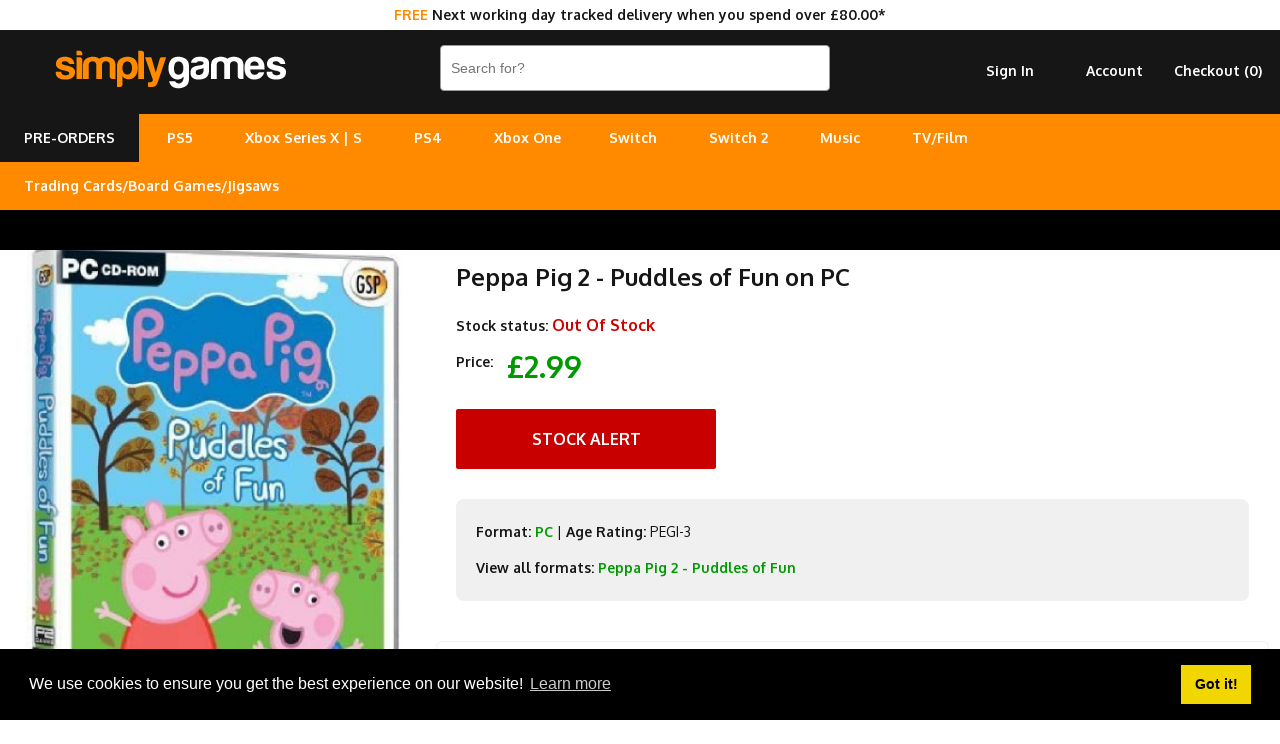

--- FILE ---
content_type: text/html; charset=utf-8
request_url: https://www.simplygames.com/p/peppa-pig-2---puddles-of-fun-pc
body_size: 7081
content:
<!DOCTYPE html PUBLIC "-//W3C//DTD XHTML 1.0 Transitional//EN" "http://www.w3.org/TR/xhtml1/DTD/xhtml1-transitional.dtd">
<html xmlns="http://www.w3.org/1999/xhtml" lang="en">
<head>
<meta http-equiv="Content-Type" content="text/html; charset=utf-8" />
<title>Peppa Pig 2 - Puddles of Fun on PC | SimplyGames</title>
<meta name="viewport" content="width=device-width, initial-scale=1, maximum-scale=1, user-scalable=0"/>
<meta name="description" content="  Featuring 8 new fun games and activities! Peppa Pig loves to splash in puddles - join in the fun with Peppa and friends and splash in the muddy puddles">	
<link rel="canonical" href="https://www.simplygames.com/p/peppa-pig-2---puddles-of-fun-pc" />
	
<link rel="apple-touch-icon" sizes="180x180" href="https://www.simplygames.com/images/favicon/apple-touch-icon.png?v=2">
<link rel="icon" type="image/png" sizes="32x32" href="https://www.simplygames.com/images/favicon/favicon-32x32.png?v=2">
<link rel="icon" type="image/png" sizes="16x16" href="https://www.simplygames.com/images/favicon/favicon-16x16.png?v=2">
<link rel="manifest" href="https://www.simplygames.com/images/favicon/site.webmanifest?v=2">
<link rel="mask-icon" href="https://www.simplygames.com/images/favicon/safari-pinned-tab.svg?v=2" color="#5bbad5">
<meta name="msapplication-TileColor" content="#da532c">
<meta name="theme-color" content="#ffffff">	
<link href="https://www.simplygames.com/newsite/css/reset.css?v=1769502839" rel="stylesheet" type="text/css" />
<link href="https://www.simplygames.com/newsite/css/main_v4_min.css?v=1769502839" rel="stylesheet" type="text/css" />

<link rel="preconnect" href="https://fonts.googleapis.com">
<link rel="preconnect" href="https://fonts.gstatic.com" crossorigin>
<link href="https://fonts.googleapis.com/css2?family=Oxygen:wght@400;700&display=swap" rel="stylesheet">
	
<script src="https://www.simplygames.com/newsite/js/jquery-2.1.4.min.js" type="text/javascript"></script>
<script src="https://www.simplygames.com/newsite/js/responsiveslides.min.js" type="text/javascript"></script>	
<script src="https://www.simplygames.com/newsite/js/menu.min.js?v=4" type="text/javascript"></script>
<script src="https://www.simplygames.com/newsite/js/jquery.zoom.min.js" type="text/javascript"></script>
<script src="https://www.simplygames.com/newsite/js/jquery.lazy.min.js" type="text/javascript"></script>
	
<!-- Global site tag (gtag.js) - Google Analytics -->
<script async src="https://www.googletagmanager.com/gtag/js?id=G-2DX30Y4SMJ"></script>
<script>
  window.dataLayer = window.dataLayer || [];
  function gtag(){dataLayer.push(arguments);}
  gtag('js', new Date());

  gtag('config', 'G-2DX30Y4SMJ');
</script>
<!-- Global site tag (gtag.js) - Google Ads: 1063607173 -->
<script async src="https://www.googletagmanager.com/gtag/js?id=AW-1063607173"></script>
<script>
  window.dataLayer = window.dataLayer || [];
  function gtag(){dataLayer.push(arguments);}
  gtag('js', new Date());

  gtag('config', 'AW-1063607173');
</script>
<!-- Google Tag Manager -->
<script>(function(w,d,s,l,i){w[l]=w[l]||[];w[l].push({'gtm.start':
new Date().getTime(),event:'gtm.js'});var f=d.getElementsByTagName(s)[0],
j=d.createElement(s),dl=l!='dataLayer'?'&l='+l:'';j.async=true;j.src=
'https://www.googletagmanager.com/gtm.js?id='+i+dl;f.parentNode.insertBefore(j,f);
})(window,document,'script','dataLayer','GTM-T8S29X67');</script>
<!-- End Google Tag Manager -->	
<!-- Meta Pixel Code -->
<script>
!function(f,b,e,v,n,t,s)
{if(f.fbq)return;n=f.fbq=function(){n.callMethod?
n.callMethod.apply(n,arguments):n.queue.push(arguments)};
if(!f._fbq)f._fbq=n;n.push=n;n.loaded=!0;n.version='2.0';
n.queue=[];t=b.createElement(e);t.async=!0;
t.src=v;s=b.getElementsByTagName(e)[0];
s.parentNode.insertBefore(t,s)}(window, document,'script',
'https://connect.facebook.net/en_US/fbevents.js');
fbq('init', '1584193815416739');
fbq('track', 'PageView');
</script>
<noscript><img height="1" width="1" style="display:none"
src="https://www.facebook.com/tr?id=1584193815416739&ev=PageView&noscript=1"
/></noscript>
<!-- End Meta Pixel Code -->
<script id="mcjs">!function(c,h,i,m,p){m=c.createElement(h),p=c.getElementsByTagName(h)[0],m.async=1,m.src=i,p.parentNode.insertBefore(m,p)}(document,"script","https://chimpstatic.com/mcjs-connected/js/users/5ef34e59ed81dc5ab7ac22442/28460419387b9d7e15959f71d.js");</script>	
<script type="application/ld+json">
{
  "@context": "http://schema.org/",
  "@type": "Product",
  "name": "Peppa Pig 2 - Puddles of Fun on PC",
  "image": "https://www.simplygames.com/uploads/products/50416/50416_full.jpg?v=MjAyNi0wMS0yNyAwODozMzoxNA==",
  "description": "&nbsp;
Featuring 8 new fun games and activities!
Peppa Pig loves to splash in puddles - join in the fun with Peppa and friends and splash in the muddy puddles to reveal fun games and activities. Puddles of Fun features 8 muddy, fun-filled games and puzzles that will entertain children for many hours. Both challenging and stimulating, each game is designed to help children develop early learning skills while in the company of the puddle-loving Peppa Pig.
&nbsp;
&nbsp;
Box Contains
&nbsp;

    1 X CD-ROM

&nbsp;",
  "sku": "50416",
  "offers": {
    "@type": "Offer",
    "url": "https://www.simplygames.com/p/peppa-pig-2---puddles-of-fun-pc",
    "priceCurrency": "GBP",
    "price": "2.99",
    "itemCondition": "http://schema.org/NewCondition",
    "availability": "http://schema.org/OutOfStock",
    "seller": {
      "@type": "Organization",
      "name": "SimplyGames"
    }
  }
}
</script>	
</head>
<body>
	<!-- Google Tag Manager (noscript) -->
	<noscript><iframe src="https://www.googletagmanager.com/ns.html?id=GTM-T8S29X67"
	height="0" width="0" style="display:none;visibility:hidden"></iframe></noscript>
	<!-- End Google Tag Manager (noscript) -->
	
	
	<div class="modal_background add_basket_modal">
    	<div class="modal_holder">
        </div><!-- /modal_holder -->
    </div><!-- /modal_background -->
	
    <div class="header_wrapper">
    	
		<div class="tracked_promo_header"><p><span>FREE</span> Next working day tracked delivery when you spend over &pound;80.00*</p></div>
    	<div class="header">
        	<div class="logo_holder">
				<a href="/" title="UK Online Video Games and Entertainment Retailer"><img src="https://www.simplygames.com/newsite/images/simplygames_logo_v4_orange.png?v=3" border="0" alt="SimplyGames" /></a>
            </div><!-- /logo_holder -->
            <div class="header_right">
                <div class="search">
                    <form enctype="multipart/form-data" action="/search">
                       <input type="text" name="keywords" placeholder="Search for?" class="search_input" autocomplete="off" value="" />
                     </form>
                </div><!-- /search -->
                <div class="account hide_sm hide_md">
                	<ul>
                        <li><a href="https://www.simplygames.com/account/checkout-register" rel="nofollow">Checkout (<span class="basket_count">0</span>)</a></li>
                        <li><a href="/account">Account</a></li>
                        <li><a href="https://www.simplygames.com/account/sign-in?redirect=aHR0cHM6Ly93d3cuc2ltcGx5Z2FtZXMuY29tL3AvcGVwcGEtcGlnLTItLS1wdWRkbGVzLW9mLWZ1bi1wYw==" rel="nofollow">Sign In</a></li>
                    </ul>
                </div><!-- /account -->
                <div class="clear"></div>
              </div>
            <!-- /header_right -->
            <div class="clear"></div>
        </div><!-- /header -->
        <div class="main_menu_wrapper">
        	<div class="main_menu_holder">
                <div class="main_menu">
                    <ul>
						<li class="pre_order_tab"><a href="/upcoming" title="Upcoming pre-orders">PRE-ORDERS</a></li>
                        <li><a href="/ps5" title="PlayStation 5 - Coming Soon">PS5</a>
                        <ul>
                            <li><a href="/ps5/games?filter=top-sellers" title="PS5 Games">Games</a></li>
							<li><a href="/ps5/accessories" title="PS5 Accessories">Accessories</a></li>
                            <li><a href="/ps5/consoles" title="PS5 Consoles">Consoles</a></li>
                            
                        </ul>
						</li>
						<li><a href="/xbox-series-x" title="Xbox Series X/S">Xbox Series X | S</a>
						<ul>
                            <li><a href="/xbox-series-x/games?filter=top-sellers" title="Xbox Series X Games">Series X Games</a></li>
                            <li><a href="/xbox-series-x/accessories" title="Xbox Series X|S Accessories">X | S Accessories</a></li>
							<li><a href="/xbox-series-x/consoles" title="Xbox Series X|S Consoles">X | S Consoles</a></li>
                        </ul>
						</li>
						<li>
                        <a href="/ps4" title="PlayStation 4">PS4</a>
                        <ul>
                            <li><a href="/ps4/games?filter=top-sellers" title="PS4 Games">Games</a></li>
                            <li><a href="/ps4/accessories" title="PS4 Accessories">Accessories</a></li>
							<li><a href="/ps4/consoles" title="PS4 Consoles">Consoles</a></li>
                            <li><a href="/search?keywords=playstation+vr" title="PlayStation VR">PlayStation VR</a></li>
                        </ul>
                        </li>
						<li>
                        <a href="/xbox-one" title="Xbox One">Xbox One</a>
                        <ul>
                        <li><a href="/xbox-one/games?filter=top-sellers" title="Xbox One Games">Games</a></li>
						<li><a href="/xbox-one/accessories" title="Xbox One Accessories">Accessories</a></li>
                        <li><a href="/xbox-one/consoles" title="Xbox One Consoles">Consoles</a></li>
                        </ul>
                        </li><li>
                        <a href="/nintendo-switch" title="Nintendo Switch">Switch</a>
                        <ul>
                        <li><a href="/nintendo-switch/games?filter=top-sellers" title="Nintendo Switch Games">Games</a></li>
                        <li><a href="/nintendo-switch/accessories" title="Nintendo Switch Accessories">Accessories</a></li>
						<li><a href="/nintendo-switch/consoles" title="Nintendo Switch Consoles">Consoles</a></li>
                        </ul>
						</li>
						<li>
                        <a href="/nintendo-switch-2" title="Nintendo Switch 2">Switch 2</a>
						</li>
						<li>
                        <a href="/music" title="Music">Music</a>
                        <ul>
                        <li><a href="/music/cd" title="CD">CD</a></li>
                        <li><a href="/music/vinyl" title="Vinyl">Vinyl</a></li>
						<li><a href="/music/cassette" title="Cassette">Cassette</a></li>
                        </ul>
						</li>
						<li>
                        <a href="/tv-film" title="TV/Film">TV/Film</a>
                        <ul>
                        <li><a href="/tv-film/4k-uhd" title="4K UHD">4K UHD</a></li>
                        <li><a href="/tv-film/blu-ray" title="Blu-ray">Blu-ray</a></li>
						<li><a href="/tv-film/dvd" title="DVD">DVD</a></li>
                        </ul>
						</li>
						<li>
                        <a href="#" title="Cards/Games/Jigsaws">Trading Cards/Board Games/Jigsaws</a>
                        <ul>
                        <li><a href="/trading-cards" title="Trading/Pokemon Cards">Trading Cards</a></li>
						<li><a href="/board-games-jigsaws" title="Board Games & Jigsaws">Board Games & Jigsaws</a></li>
                        </ul>
						</li>
						
                        
                  </ul>
                </div>
                <!-- /cssmenu -->    
                <!--<div class="social_icon_holder hide_sm hide_md">
                <ul>
                	<li><a href="https://www.instagram.com/simplygamesuk/" target="_blank"><img src="https://www.simplygames.com/newsite/images/social/instagram.png" /></a></li>
                    <li><a href="https://twitter.com/SimplyGames" target="_blank"><img src="https://www.simplygames.com/newsite/images/social/twitter.png" /></a></li>
                    <li><a href="https://www.facebook.com/SimplyGamescom-328550597551/" target="_blank"><img src="https://www.simplygames.com/newsite/images/social/facebook.png" /></a></li>
                </ul>
                </div>  -->
            <div class="clear"></div>
            </div><!-- /main_menu_holder -->   
        </div><!-- /main_menu_wrapper -->
		<div class="pay_in_3_messaging_wrapper">
			<div class="pay_in_3_messaging">
				<div data-pp-message data-pp-placement="home" data-pp-style-layout="flex" data-pp-style-ratio="20x1" data-pp-style-color="black"></div>	
				<script src="https://www.paypal.com/sdk/js?client-id=AWdJ3uOHCMJBj__zWMz418kBkuKMoxQzuDjbc9ekzl02C2TM7Dt6KYH_0zWJm1--pW8OBHl0MOCYxW68&currency=GBP&components=messages,buttons" async></script>				
			</div>
		</div>
		<style type="text/css">
			
			.pay_in_3_messaging_wrapper{
				width: 100%;
				background: #000000;
				min-height: 40px;
			}
			
			.pay_in_3_messaging{
				margin: 0 auto;
				max-width: 800px;
				background: #000000;
			}

		</style>
		<div class="mobile_fixed_footer show_sm show_md">
			<ul>
				<li><a href="https://www.simplygames.com/account/sign-in?redirect=aHR0cHM6Ly93d3cuc2ltcGx5Z2FtZXMuY29tL3AvcGVwcGEtcGlnLTItLS1wdWRkbGVzLW9mLWZ1bi1wYw==" rel="nofollow">Sign In</a></li>
				<li><a href="https://www.simplygames.com/account/checkout-register" rel="nofollow">Checkout (<span class="basket_count">0</span>)</a></li>
			</ul>
		</div><!-- /account -->
    </div><!-- /header_wrapper -->
	
		<div class="content_wrapper">
	  
      <div class="product_content_1">
        <div class="product_image">
            <img src="https://www.simplygames.com/uploads/products/50416/50416_full.jpg?v=MjAyNi0wMS0yNyAwODozMzoxNA==" alt="Peppa Pig 2 - Puddles of Fun on PC" border="0" />
        </div>
        
        
        <div class="useful_info hide_sm hide_md">
        	<div class="panel_holder">
                <a href="https://www.reviewcentre.com/reviews84062.html" target="_blank"><img src="https://www.simplygames.com/newsite/images/review_centre/product_mobile.jpg?v=1" border="0" alt="Review Centre" /></a>
            </div>
        </div>
      </div>
      <div class="product_content_2">
            <div class="product_content">
            	
				<div class="product_key_content">
					<h1>Peppa Pig 2 - Puddles of Fun on PC</h1>
					
					<p><strong>Stock status:</strong> <span class="out_of_stock">Out Of Stock</span></p>
					
					<p><strong>Price:</strong> <span class="price_point" id="out_of_stock">&pound;2.99</span></p>
					<a class="button out_of_stock_button">Stock Alert</a>
					<div class="out_of_stock_holder">
<p>Please <a href="https://www.simplygames.com/account/sign-in?redirect=L3AvcGVwcGEtcGlnLTItLS1wdWRkbGVzLW9mLWZ1bi1wYw==">Sign In</a> or <a href="https://www.simplygames.com/account/registration?redirect=L3AvcGVwcGEtcGlnLTItLS1wdWRkbGVzLW9mLWZ1bi1wYw==">Sign Up</a> to create a stock alert.</p>
</div>
					<div class="product_detail_content">
							
						<p><strong>Format:</strong> <a href="/pc" title="All PC Video Games">PC</a> |  <strong>Age Rating:</strong> PEGI-3</p>	
						<p><strong>View all formats:</strong> <a href="https://www.simplygames.com/search?keywords=Peppa+Pig+2+-+Puddles+of+Fun" title="View all Peppa Pig 2 - Puddles of Fun Video Games">Peppa Pig 2 - Puddles of Fun</a></p>
					</div>
				</div>
            	
				
				
                
				
				
				
                <div class="description" id="description">
                	<h2>Description</h2>
                  	<p>&nbsp;</p>
<p>Featuring 8 new fun games and activities!</p>
<p>Peppa Pig loves to splash in puddles - join in the fun with Peppa and friends and splash in the muddy puddles to reveal fun games and activities. Puddles of Fun features 8 muddy, fun-filled games and puzzles that will entertain children for many hours. Both challenging and stimulating, each game is designed to help children develop early learning skills while in the company of the puddle-loving Peppa Pig.</p>
<p>&nbsp;</p>
<p>&nbsp;</p>
<p>Box Contains</p>
<p>&nbsp;</p>
<ul class="a-unordered-list a-vertical">
    <li>1 X CD-ROM</li>
</ul>
<p>&nbsp;</p>
                </div>
				
                              
				<div class="panel_holder show_sm show_md">
                    <a href="https://www.reviewcentre.com/reviews84062.html" target="_blank"><img class="lazy" data-src="https://www.simplygames.com/newsite/images/review_centre/product_mobile.jpg?v=2" border="0" alt="Review Centre" /></a>
                </div>
                <div class="clear"></div>                
              <div class="related_products">                
              	<h2>Other customers bought</h2> 
                	<div class="product_list_holder">
                                               <div class="list_item">
                            <a href="/p/flockers-pc" title="Flockers... on PC">
								<div class="image_holder">
	                            	<img class="lazy" data-src="https://www.simplygames.com/uploads/products/61696/61696_sm.jpg?v=MjAyNi0wMS0yNyAwODozMzoyNQ==" alt="Flockers... " title="Flockers..." border="0" />
								</div>
                                <div class="product_name">Flockers...</div>
                                <span>&pound;2.99</span>
                            </a>
                            <a class="button in_stock add_to_basket" title="Flockers on PC" rel="23177">Buy Now &#10095;</a>
                        </div>
                       <div class="list_item">
                            <a href="/p/the-sims-4-eco-lifestyle-pc" title="The Sims 4 Eco Lifestyle Expansion Pack... on PC">
								<div class="image_holder">
	                            	<img class="lazy" data-src="https://www.simplygames.com/uploads/products/43815/43815_sm.jpg?v=MjAyNi0wMS0yNyAwODozMzowNw==" alt="The Sims 4 Eco Lifestyle Expansion Pack... " title="The Sims 4 Eco Lifestyle Expansion Pack..." border="0" />
								</div>
                                <div class="product_name">The Sims 4 Eco Lifestyle Expansion Pack...</div>
                                <span>&pound;14.99</span>
                            </a>
                            <a class="button in_stock add_to_basket" title="The Sims 4 Eco Lifestyle Expansion Pack on PC" rel="5296">Buy Now &#10095;</a>
                        </div>
                       <div class="list_item">
                            <a href="/p/warlock-2-the-exiled-lord-edition-pc" title="Warlock 2: The Exiled - Lord Edition... on PC">
								<div class="image_holder">
	                            	<img class="lazy" data-src="https://www.simplygames.com/uploads/products/61710/61710_sm.jpg?v=MjAyNi0wMS0yNyAwODozMzoyNQ==" alt="Warlock 2: The Exiled - Lord Edition... " title="Warlock 2: The Exiled - Lord Edition..." border="0" />
								</div>
                                <div class="product_name">Warlock 2: The Exiled - Lord Edition...</div>
                                <span>&pound;3.99</span>
                            </a>
                            <a class="button in_stock add_to_basket" title="Warlock 2: The Exiled - Lord Edition on PC" rel="23191">Buy Now &#10095;</a>
                        </div>
                       <div class="list_item">
                            <a href="/p/pippa-funnell-3-the-golden-stirrup-challenge-pc" title="Pippa Funnell 3: The Golden Stirrup Challenge... on PC">
								<div class="image_holder">
	                            	<img class="lazy" data-src="https://www.simplygames.com/uploads/products/61699/61699_sm.jpg?v=MjAyNi0wMS0yNyAwODozMzoyNQ==" alt="Pippa Funnell 3: The Golden Stirrup Challenge... " title="Pippa Funnell 3: The Golden Stirrup Challenge..." border="0" />
								</div>
                                <div class="product_name">Pippa Funnell 3: The Golden Stirrup Challenge...</div>
                                <span>&pound;4.42</span>
                            </a>
                            <a class="button in_stock add_to_basket" title="Pippa Funnell 3: The Golden Stirrup Challenge on PC" rel="23180">Buy Now &#10095;</a>
                        </div>
                       <div class="list_item">
                            <a href="/p/the-mysterious-case-of-dr-jekyll-and-mr-hyde-pc" title="The Mysterious Case of Dr Jekyll and Mr Hyde... on PC">
								<div class="image_holder">
	                            	<img class="lazy" data-src="https://www.simplygames.com/uploads/products/61708/61708_sm.jpg?v=MjAyNi0wMS0yNyAwODozMzoyNQ==" alt="The Mysterious Case of Dr Jekyll and Mr Hyde... " title="The Mysterious Case of Dr Jekyll and Mr Hyde..." border="0" />
								</div>
                                <div class="product_name">The Mysterious Case of Dr Jekyll and Mr Hyde...</div>
                                <span>&pound;3.75</span>
                            </a>
                            <a class="button in_stock add_to_basket" title="The Mysterious Case of Dr Jekyll and Mr Hyde on PC" rel="23189">Buy Now &#10095;</a>
                        </div>
                       <div class="list_item">
                            <a href="/p/key-stage-1-study-pack-for-ages-5-7pcmac-pc" title="Key Stage 1 Study Pack (For Ages 5-7)(PC/Mac)... on PC">
								<div class="image_holder">
	                            	<img class="lazy" data-src="https://www.simplygames.com/uploads/products/50680/50680_sm.jpg?v=MjAyNi0wMS0yNyAwODozMzoxNA==" alt="Key Stage 1 Study Pack (For Ages 5-7)(PC/Mac)... " title="Key Stage 1 Study Pack (For Ages 5-7)(PC/Mac)..." border="0" />
								</div>
                                <div class="product_name">Key Stage 1 Study Pack (For Ages 5-7)(PC/Mac)...</div>
                                <span>&pound;9.99</span>
                            </a>
                            <a class="button in_stock add_to_basket" title="Key Stage 1 Study Pack (For Ages 5-7)(PC/Mac) on PC" rel="12161">Buy Now &#10095;</a>
                        </div>
                       <div class="list_item">
                            <a href="/p/dc6b-legends-of-flight-pc" title="DC-6B Legends of Flight... on PC">
								<div class="image_holder">
	                            	<img class="lazy" data-src="https://www.simplygames.com/uploads/products/61691/61691_sm.jpg?v=MjAyNi0wMS0yNyAwODozMzoyNQ==" alt="DC-6B Legends of Flight... " title="DC-6B Legends of Flight..." border="0" />
								</div>
                                <div class="product_name">DC-6B Legends of Flight...</div>
                                <span>&pound;9.99</span>
                            </a>
                            <a class="button in_stock add_to_basket" title="DC-6B Legends of Flight on PC" rel="23172">Buy Now &#10095;</a>
                        </div>
                       <div class="list_item">
                            <a href="/p/armored-core-vi-fires-of-rubicon-launch-edition-pc" title="Armored Core VI: Fires of Rubicon Launch Edition... on PC">
								<div class="image_holder">
	                            	<img class="lazy" data-src="https://www.simplygames.com/uploads/products/50811/50811_sm.jpg?v=MjAyNi0wMS0yNyAwODozMzoxNA==" alt="Armored Core VI: Fires of Rubicon Launch Edition... " title="Armored Core VI: Fires of Rubicon Launch Edition..." border="0" />
								</div>
                                <div class="product_name">Armored Core VI: Fires of Rubicon Launch Edition...</div>
                                <span>&pound;49.99</span>
                            </a>
                            <a class="button in_stock add_to_basket" title="Armored Core VI: Fires of Rubicon Launch Edition on PC" rel="12292">Buy Now &#10095;</a>
                        </div>

                        <div class="clear"></div>
                    </div>
               </div>
        </div>
      </div>
   	  <div class="clear"></div>  
	</div><!-- /content_wrapper -->
	
	<script type="text/javascript">
	  $(function() {
		
		// PRODUCT IMAGE ZOOM
		$('.product_image img').wrap('<span style="display:inline-block"></span>').css('display', 'block').parent().zoom();
		
		$(document).on('click','.out_of_stock_button', function(){
		
			history.pushState('', '', '#stock_alert');
			$('.out_of_stock_holder').slideDown(100);
		
		});
		
		$(document).on('click','.register_interest_button', function(){
		
			history.pushState('', '', '#stock_alert');
			$('.out_of_stock_holder').slideDown(100);
		
		});
		
	  });  
	</script>   
    <div class="footer">
    	<div class="footer_wrapper">
            <div class="content_2 ">
            	
                <h2>Help/Information</h2>
                <!--<p><a href="/xmas-delivery">Christmas Delivery/Information 2019</a></p>-->
                <p><a href="/terms-conditions">Terms / Privacy Policy</a><br /><a href="/faqs-help" title="FAQ's / Contact">FAQ's / Contact</a><br /><a href="/cookies" title="Cookies">Cookies</a><br /><a href="/console-recycling" title="Console Recycling">Console Recycling</a><br /><a href="/sitemap" title="Sitemap">Sitemap</a></p>  
       	  	</div>
			<div class="content_2 footer_right"> 
                <p><strong>Correspondence</strong><br /><a href="mailto:customer-services@simplygames.com?subject=Website Enquiry">customer-services@simplygames.com</a></p>
				<p><strong>Returns Address</strong><br />24 Edison Road, St Ives, Cambs, PE27 3LF, UK</p><br>        		
            </div>
            <div class="clear"></div>
        </div><!-- /footer_wrapper -->
    </div><!-- /footer -->
    <script type="text/javascript">
	  $(function() {
	  
	  	// BASKET ITEM COUNT FUNCTION
	  	function basket_count() {

			// BASKET COUNTER		
			$.get('/ajax/basket-count', function(data) {
				
				$('.basket_count').html(data);
					
			});		
		
		}
		
		// CALL BASKET COUNTER
		basket_count();
			  
			// KEY UP
		$(".search_input").keyup(function() {	  
		  
		  var keywords = $(this).val();
		  
		  if(keywords.length > 2){

			history.pushState('', '', '/search?keywords=' + encodeURIComponent(keywords));
			
			$.post('/ajax/search?rand=' + Math.random(), { keywords : keywords, token : "faf8f4db61ab5be8eb0fbb5f54e8d272" } ,function(data) {
				
				$('html, body').animate({scrollTop : 0},250);
				
				$('body').attr('style', 'background-color: #FFFFFF !important');
				$('.content_wrapper').html(data);
				
				
				$('.video_wrapper').hide();
				$('.vimeo_wrapper').hide();
				$('.video_buttons').hide();
				
			});
		  
		  }
		
		});            

		// HEADER SLIDER
		$(".rslides").responsiveSlides({
		timeout: 8000,
		nav: true,
		prevText: "&#10094;",
		nextText: "&#10095;"
		});
		
		// MODAL POPUP
		$(document).on('click','.add_to_basket', function(){
			
			var product_stock_id = $(this).attr('rel');
		
			$.post('/ajax/add-basket-item', { product_stock_id : product_stock_id, token : "faf8f4db61ab5be8eb0fbb5f54e8d272" }, function(data){
								
				$('.modal_holder').html(data);
				
				$('.modal_background,.modal_holder').fadeIn(100);		
				
				// CALL BASKET COUNTER
				basket_count();
			
			});
			
			// FADE OUT TIMER
			 fadeout = setTimeout(function(){ 
				
				$('.modal_background,.modal_holder').fadeOut(100); 				
				$(".modal_background,.modal_holder").clearQueue();
			
			}, 5000);
		
		});
		
		function clearfadeouttimer(){
		
			clearTimeout(fadeout);
		
		}

		// CLOSE MODAL
		$(document).on('click','.close_modal',function(){
			
			$('.modal_background,.modal_holder').fadeOut(100); 
			$(".modal_background,.modal_holder").clearQueue();
			
			// CLEAR FADER TIMEOUT
			clearfadeouttimer();
		
		});
		
		// SMOOTH SCROLL
		$("a[href*=#]").on('click',function() {
			
			// CHANGE SCROLL DISTANCE BECAUSE OF HEADER
			var distance = $(this.hash).position().top;
			
			$('html, body').animate({
				scrollTop: distance
			}, 500);	
			
		});
		  
	  	// LAZY LOAD IMAGES
		$('.lazy').lazy({
		  effect: "fadeIn",
		  effectTime: 250,
		  threshold: 0,
		  skip_invisible: false
		});
		
	  });  
	  
	</script>
    <!--Start Cookie Script-->
    <link rel="stylesheet" type="text/css" href="//cdnjs.cloudflare.com/ajax/libs/cookieconsent2/3.1.0/cookieconsent.min.css" />
	<script src="//cdnjs.cloudflare.com/ajax/libs/cookieconsent2/3.1.0/cookieconsent.min.js"></script>
    <script>
    window.addEventListener("load", function(){
    window.cookieconsent.initialise({
      "palette": {
        "popup": {
          "background": "#000"
        },
        "button": {
          "background": "#f1d600"
        }
      },
      "content": {
        "message": "We use cookies to ensure you get the best experience on our website!",
        "href": "https://www.simplygames.com/cookies"
      }
    })});
    </script>
</body>
</html>
<!-- This page was generated in 0.0123 seconds --> 
<!-- Using 768 kb of memory -->